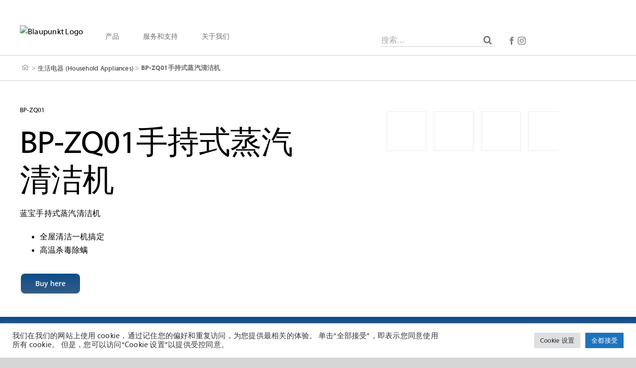

--- FILE ---
content_type: text/javascript; charset=utf-8
request_url: https://blaupunkt.com/wp-content/themes/Avada-Child-Theme/build/js/bp-frontend.min.js?ver=202510150943
body_size: 4259
content:
(e=>{e(document).ready(()=>{waitForEl("body.category #wmk-filter-head",function(){e(".category-content-container > .fusion-builder-row > .fusion-layout-column").attr("style","margin-top: 0px !important"),e(".post-content").attr("style","margin-top: 0px !important")})})})(jQuery),(t=>{t(document).ready(()=>{let e="body .post-content .fusion-fullwidth .fusion-fullwidth .fusion-layout-column .fusion-layout-column";waitForEl(e,()=>{t(e).parents(".fusion-layout-column ").attr("style","padding-left: 0px !important; padding-right: 0px !important;")})})})(jQuery),(e=>{e(document).ready(()=>{margin_top=e(window).width()<800?"30px":"45px",e(".home .post-content .fusion-column-wrapper>.fusion-title.title").attr("style",`margin-top: ${margin_top} !important;`)})})(jQuery),(t=>{t(document).ready(()=>{setTimeout(()=>{t(".fusion-mobile-nav-holder .menu-item-has-children a").on("click",e=>{e.preventDefault(),t(e.currentTarget).parent().find(".fusion-open-submenu").first().click(),t(e.currentTarget).parent().toggleClass("open")}),t(".fusion-mobile-selector").on("click",e=>{}),t(window).width()<800&&setTimeout(()=>{t(".fusion-mobile-nav-holder").prepend('<div class="search-icon"></div>'),setTimeout(()=>{t(".search-icon").on("click",e=>{t(e.currentTarget).hasClass("open")?(t(".search-icon").removeClass("open"),t("#wmk-menu-search").slideUp()):(t(".search-icon").addClass("open"),t("#wmk-menu-search").slideDown())})},200)},200)},300),t(".fusion-mobile-nav-item:not(.menu-item-has-children)").on("click",e=>{e=t(e.currentTarget).attr("href");console.log("mobile menu click on",e),window.location.href=e})})})(jQuery),(t=>{t(document).ready(()=>{t(".menu-item-has-children.fusion-megamenu-menu").on("click",e=>{t("body .fusion-menu>li").removeClass("active"),t(e.currentTarget).addClass("active")})})})(jQuery),(a=>{a(document).ready(()=>{console.log("window width",a(window).width()),1100<=a(window).width()&&waitForEl("body .wmk-menu-container .menu-item",function(){a("body .wmk-menu-container .menu-item-has-children[class*=cat-]").on("click",e=>{let t=a(e.currentTarget).attr("class"),i=t.match(/cat-(\d{1,5})/),n=parseInt(i[0].split("cat-")[1]);url=`${ajax_params.site_url}/${ajax_params.current_lang}/wp-json/bp/v1/product_featured_in_navigation?categories=${n}`,url=url.replace("c_int/",""),a(".wmk-featured-image-container").html(""),a.ajax({url:url,timeout:5e3,dataType:"html"}).done(e=>{var t;e?(t=(e=JSON.parse(e))[0].title.rendered,e=`
                                    <div id="wmk-featured-image" class="">
                                        <div class="wmk-card-pic">
                                            <img src="${e[0].pictures[0].sizes.medium}" alt="${t}">
                                        </div>
                                        <div class="wmk-card-info">
                                            <h3>${t}</h3>
                                            <div>${e[0].sku}</div>
                                            <a class="fusion-button button-flat fusion-button-default-size button-default button-1 fusion-button-default-span fusion-button-default-type">
                                            ${lang_data.details}
                                            </a>
                                        </div>
                                    </div>
                                </div>    
                                `,a(".wmk-featured-image-container").html(e).attr("style","border-left: 1px solid #bfbfbf;")):a(".wmk-featured-image-container").html("")}).fail((e,t)=>{"timeout"===t&&a(".wmk-featured-image-container").html("")})})})})})(jQuery),(a=>{a(document).ready(()=>{a(`
            <div class="wmk-menu-modal">
                <div class="fusion-row">
                    <div class="flex-row">
                        <h2 class="wmk-menu-title"></h2>         
                        <div class="wmk-modal-close"><img src="[data-uri]"></div>
                    </div>
                    <div class="wmk-menu-container">
                        <div class="first-level"></div>
                        <div class="second-level"></div>
                        <div class="third-level"></div>
                        <div class="wmk-featured-image-container"></div>
                    </div>
                </div>
            </div>
        `).appendTo(".fusion-header>.fusion-row"),a(".fusion-megamenu-holder").attr("style","background-color: none !important;");a('<div class="icon-submenu"><svg xmlns="http://www.w3.org/2000/svg" class="svg-triangle" text-anchor="end"><polygon points="0,0 10,5 0,10"></polygon></svg></div>').appendTo("ul.fusion-menu>.menu-item-has-children>.sub-menu .menu-item-has-children>a"),a(".menu-item-has-children").hover(e=>{a(e.currentTarget).addClass("nohover")}),a(".wmk-modal-close").on("click",e=>{a(".wmk-menu-modal").hide(),a("body .fusion-menu>li").removeClass("active")}),a(".fusion-menu>.menu-item.menu-item-has-children").on("click",e=>{e.preventDefault();let t=a(e.currentTarget),i=t.find(".menu-text").first().text(),n=t.find(".sub-menu").first();switch(menu_index_name="",menu_index=t.index(),a(".wmk-menu-container .first-level, .wmk-menu-container .second-level, .wmk-menu-container .third-level").html(""),a(".wmk-menu-container").attr("class",function(e,t){return t.replace(/(^|\s)megamenu-\S+/g,"")}),menu_index){case 0:menu_index_name="products";break;case 1:menu_index_name="service";break;case 2:menu_index_name="company"}a(".wmk-menu-container").addClass(`megamenu-${menu_index_name}`),n&&(a(".wmk-menu-title").text(i),a(n).clone(!0,!0).appendTo(".wmk-menu-container .first-level"),a(".first-level").addClass("active-level"),a(".wmk-menu-modal").fadeIn(),a("body .wmk-menu-container .first-level>.sub-menu>.menu-item-has-children").on("click",e=>{e.preventDefault(),a(".first-level .menu-item-has-children").removeClass("active"),a(".wmk-menu-container .second-level, .wmk-menu-container .third-level").html("");let t=a(e.currentTarget),i=t.find(".sub-menu").first();a(i).clone(!0,!0).appendTo(".wmk-menu-container .second-level"),a(".wmk-menu-container .second-level").addClass("active-level"),t.addClass("active"),a(".wmk-menu-container .second-level").css({position:"relative",opacity:0,left:"+=50"}).animate({left:0,opacity:1},300),a("body .wmk-menu-container .second-level>.sub-menu>.menu-item-has-children").on("click",e=>{e.preventDefault(),a(".second-level .menu-item-has-children").removeClass("active"),a(".wmk-menu-container .third-level").html("");let t=a(e.currentTarget),i=t.find(".sub-menu").first();a(i).clone(!0,!0).appendTo(".wmk-menu-container .third-level"),a(".wmk-menu-container .third-level").addClass("active-level"),t.addClass("active"),a(".wmk-menu-container .third-level").css({position:"relative",opacity:0,left:"+=50"}).animate({left:0,opacity:1},300)})}))})})})(jQuery),(l=>{let o=e=>{let t=e.match(/cat\-[0-9]{1,5}/);var i;t&&(i=t[0].split("cat-")[1],e=`${ajax_params.site_url}/${ajax_params.current_lang}/service?cat=${i}`,console.log("cat_id",i,e),window.location.href=e)};l(document).ready(()=>{l(document).on("click",".wmk-menu-container.megamenu-service .menu-item:not(.menu-item-has-children) a",e=>{e.stopPropagation(),e.preventDefault();let t=l(e.currentTarget).parent(),i=t.attr("class");console.log("menu_item",t),t.is('[class*="cat-"]')&&o(i)});let e=".fusion-mobile-nav-holder .fusion-mobile-nav-item:not(.menu-item-has-children) a";waitForEl(e,()=>{l(e).on("click",e=>{let t=l(e.currentTarget).parent(),i=t.attr("id"),n=i.replace("mobile-",""),a=l(`#${n}`).attr("class");t.is('[class*="cat-"]')&&(e.stopPropagation(),e.preventDefault(),o(a))})})})})(jQuery),$=jQuery;const tiles=$(".tiles.product-list .tile");let update_filter_content=()=>{let e=$(".wmk-filter_row.selected"),n=[];e.each((e,t)=>{let i=$(t);filter_id=i.data("filter-id"),filter_value=i.find("label").text(),tiles.each((e,t)=>{tile_filters=$(t).data("filters"),tile_filters.hasOwnProperty(filter_id)&&(tile_filters[filter_id]instanceof Array?-1<tile_filters[filter_id].indexOf(filter_value)&&n.push($(t)):tile_filters[filter_id]==filter_value&&n.push($(t)))})});var t=n.length?n:tiles;$(".tiles.product-list").hide().html(t).fadeIn(),$(".product-filter_count span>span").text($(".tiles.product-list .tile").length)};(a=>{a(document).ready(()=>{a(".wmk-filter-toggle").on("click",e=>{e.preventDefault(),a("#wmk-filter-head").removeAttr("style"),a(".wmk-show-filter_label").toggleClass("active"),a("#wmk-filter-head").toggleClass("open");parseInt(a("#wmk-filter-head").outerHeight()),parseInt(a("#wmk-filter-selection").outerHeight());a(".open").css("height","auto"),800<a(window).width()&&(e=a("#wmk-filter-selection .wmk-container .col").length,e=Math.round(100/e),a("#wmk-filter-selection .wmk-container .col").attr("style",`width: ${e}%`))}),a(".wmk-filter_row, .product-filter_chipslist > div").on("click",e=>{let t=a(e.currentTarget),i=t.find("label").text(),n=`
                <div>${i}</div>
                <script>
                $ = jQuery;
                $(document).ready(() => {
                    $('body .product-filter_chipslist > div').on('click', (e) => {
                        let el = $(e.currentTarget),
                            label = el.text(),
                            chip = $(".wmk-filter_row.selected label:contains('${i}')");
                        chip.parent().removeClass('selected');
                        el.remove();
                        update_filter_content();
                    });
                });
                </script>
            `;if(0==t.hasClass("selected"))t.addClass("selected"),a(n).appendTo(a(".product-filter_chipslist"));else{let e=a(`body .product-filter_chipslist div:contains('${i}')`);e.length&&(t.removeClass("selected"),e.remove())}update_filter_content()})})})(jQuery),(e=>{e(document).ready(()=>{e(".single-product .post-content").attr("style","margin-bottom: 0px !important")})})(jQuery),(i=>{i(document).ready(function(){function t(e){(2<=(e=i(e.target).val()).length||0==e.length)&&(i(".downloads-list").html(""),$args={q:e,cat:Util.getUrlParameter("cat"),lang:ajax_params.current_lang},Util.getWpAction("load_downloads",$args,"#downloads-spinner").done(function(e){(e=JSON.parse(e))&&0<e.downloads.length?i(".downloads-list").html(e.downloads):i(".downloads-list").html(`<h6>${lang_data.no_results}</h6>`)}))}i("body").on("keyup","#service-downloads .search-downloads .search-field",function(e){t(e)}),i("body").on("click","#service-downloads .search-downloads .searchsubmit",function(e){e.target=i("input.search-field"),t(e)}),i(".downloads-list .accordion-tab").on("click",e=>{e.preventDefault();let t=i(e.currentTarget).closest("a");console.log(t),t.css("border","1px solid red"),t.click()})})})(jQuery),function(e){e(document).ready(function(){e(".slider-classic").each(function(){e(this).slick({dots:!1,autoplay:!0,infinite:!0,speed:600,slidesToShow:1,centerMode:!1,variableWidth:!1,adaptiveHeight:!1,focusOnSelect:!0})}),e(".slider-minimal").each(function(){e(this).slick({slidesToShow:1,slidesToScroll:1,dots:!1,autoplay:!1,infinite:!1,arrows:!1,speed:600,fade:!0,asNavFor:".slider-nav-minimal",centerMode:!1,variableWidth:!1,adaptiveHeight:!1,focusOnSelect:!0}),e(".slider-nav-minimal").slick({dots:!1,autoplay:!1,variableWidth:!0,slidesToShow:4,slidesToScroll:1,asNavFor:".slider-minimal",arrows:!0,prevArrow:'<div class="slick-prev"><i class="fas fa-chevron-left"></i></div>',nextArrow:'<div class="slick-next"><i class="fas fa-chevron-right"></i></div>',infinite:!1,centerMode:!1,focusOnSelect:!0}),e(".infobox-minimal").parents(".fusion-fullwidth:first").removeClass("hundred-percent-fullwidth").addClass("nonhundred-percent-fullwidth"),e(".infobox-minimal").parents(".fusion-builder-row:first").css({"max-width":"1248px","margin-left":"calc(-4% / 2 )","margin-right":"calc(-4% / 2 )"})}),e(".slider-category").each(function(){e(this).slick({arrows:!0,autoplay:!0,infinite:!0,speed:600,slidesToShow:1,centerMode:!1,variableWidth:!1,adaptiveHeight:!1,focusOnSelect:!0,responsive:[{breakpoint:640,settings:{arrows:!1,dots:!1}}]})})}),window.acf&&window.acf.addAction("render_block_preview/type=slider",initializeBlock)}(jQuery),$(document).ready(function(){$(window).on("resize",function(){let e=$(".tfs-slider ul.slides li"),i;e.each((e,t)=>{$(window).width()<800&&(i=$(t).innerHeight()),$(window).width()<500&&(i=312),i}),i&&($("#sliders-container, .fusion-slider-container, .tfs-slider .slides").attr("style",`
                height: ${i}px !important;
                min-height: ${i}px !important;
                max-height: ${i}px !important;
                overflow: visible !important;
            `),$(".home .flexslider").attr("style",`
                height: ${i}px !important;
                min-height: ${i}px !important;
                max-height: ${i}px !important;
            `))}).resize()});let waitForEl=function(e,t){jQuery(e).length?t():setTimeout(function(){waitForEl(e,t)},100)};function Util(){}(i=>{i(document).ready(()=>{i(".post-content .fusion-fullwidth, .fusion-footer .fusion-fullwidth").each((e,t)=>{1==(i(t).find(".fusion-text").html()&&i(t).find(".fusion-text").html().length)&&i(t).hide()}),i(".fusion-builder-row").removeAttr("style"),i("#footer_language_list option").each(function(){var e;"International"==i(this).text()&&(e=window.location.search?"&":"?",e=i(this).attr("value")+e+"ls=1",i(this).attr("value",e))}),i("body").on("change","#footer_language_list select",function(){console.log("language switch to:",this.value),window.location.href=this.value})})})(jQuery),Util.xhr,Util.getUrlParameter=function(e){let t=window.location.search.substring(1);for(var i=t.split("&"),n=0;n<i.length;n++){var a=i[n].split("=");if(a[0]==e)return a[1]}},Util.getWpAction=function(e,t,i=!1,n=!1){const a=jQuery;return i&&a(document).ajaxStart(function(){a(i).show()}).ajaxStop(function(){a(i).hide()}),0==n&&Util.xhr&&4!=Util.xhr.readyState&&Util.xhr.abort(),Util.xhr=a.ajax({type:"get",url:ajax_params.url,data:{action:e,args:t}}),Util.xhr};